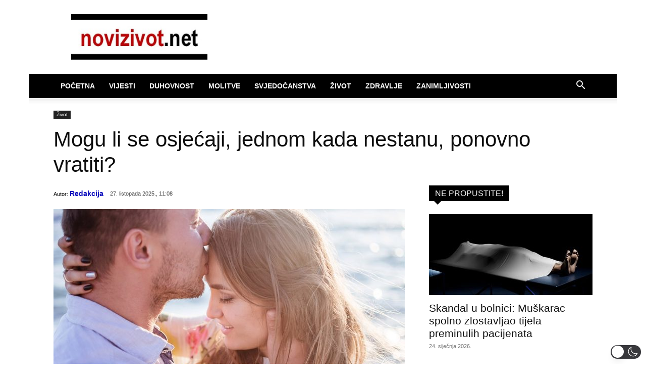

--- FILE ---
content_type: text/html; charset=UTF-8
request_url: https://www.novizivot.net/wp-admin/admin-ajax.php?td_theme_name=Newspaper&v=12.7.3
body_size: -129
content:
{"43699":5643}

--- FILE ---
content_type: application/javascript; charset=utf-8
request_url: https://fundingchoicesmessages.google.com/f/AGSKWxVue29x8qzQosEArWm_OCplOc9lFp7yC_KqOKTHHRP8llHGDJ91plu0S92c3YdsH6vVnFFBgvvAgFkxaC8T9IFK8Onw4nZqlyql-LT27AbimHqEvn4H0jFmjo4Ev7OR35tr3egAxpu4Qk-W_8Sx2LeKp3cpYHITZa296BqciBV-rw2_TqaOZRNzjXfg/_/ad_status.-ad.jpg.pagespeed.easformat=/iabadvertisingplugin.swf/layer_ad?
body_size: -1289
content:
window['f16704de-0dda-4577-b85f-f856f99668c5'] = true;